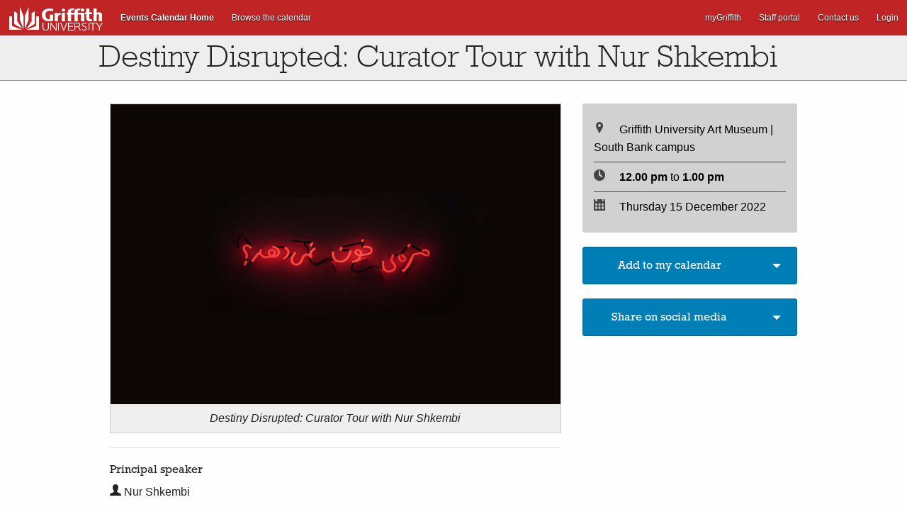

--- FILE ---
content_type: text/html; charset=UTF-8
request_url: https://events-calendar.griffith.edu.au/event/72911
body_size: 3436
content:
<!DOCTYPE html>
<html>
    <head>
        <title>
            Events Calendar
            |
                Destiny Disrupted: Curator Tour with Nur Shkembi

            | Griffith University
        </title>
                    <link href="/assets/webfonts/ss-social-regular.css" rel="stylesheet" />
            <link href="/assets/webfonts/ss-standard.css" rel="stylesheet" />
            <link href="/assets/foundation-icons/foundation-icons.css" rel="stylesheet" />
            <link type="text/css" rel="stylesheet" href="//fast.fonts.net/cssapi/2ad39be2-36bd-4f24-8d1b-c2df8f3a46de.css" />
            <link href="/assets/stylesheets/app.css" rel="stylesheet" />
            <link href="/assets/stylesheets/overrides.css?39" rel="stylesheet" />
                                <meta property="og:title" content="Destiny Disrupted: Curator Tour with Nur Shkembi" />
	    <meta property="og:url" content="https://events-calendar.sds.na.ce.griffith.edu.au/event/72911" />
	    <meta property="og:description" content="Join us on the opening day of &amp;#39;Destiny Disrupted&amp;#39; for an exhibition tour with guest curator Nur Shkembi. Learn how, through the mediums of painting, sculpture, photography, poetry and video installation, these artists share knowledge and understanding, opening new narratives for our future." />
        <meta property="og:image" content="/assets/EventImages/e72911-thumb.jpg" />
        <meta property="og:type" content="article" />
        <meta name="twitter:card" content="summary" />
        <meta name="twitter:title" content="Destiny Disrupted: Curator Tour with Nur Shkembi" />
        <meta name="twitter:url" content="https://events-calendar.sds.na.ce.griffith.edu.au/event/72911" />
        <meta name="twitter:description" content="Join us on the opening day of &amp;#39;Destiny Disrupted&amp;#39; for an exhibition tour with guest curator Nur Shkembi. Learn how, through the mediums of painting, sculpture, photography, poetry and video installation, these artists share knowledge and understanding, opening new narratives for our future." />
        <meta name="twitter:image:src" content="/assets/EventImages/e72911-thumb.jpg" />
        
        <script src="/assets/bower_components/modernizr/modernizr.js"></script>
        <meta name="viewport" content="width=device-width,initial-scale=1.0">
    </head>
    <body class="public-page      standard
">
        <div class="fixed">
    <nav class="top-bar" data-topbar role="navigation">
        <ul class="title-area">
            <li class="name">
                <h1 class="site-title">
                    <a href="http://www.griffith.edu.au/">
                        <img width="132" height="33" src="/assets/images/logo-white-medium.png" alt="Griffith University" data-interchange="[/assets/images/logo-white-medium@2x.png, (retina)]" />
                    </a>
                </h1>
            </li>
            <li class="toggle-topbar menu-icon"><a href="#">Menu</a></li>
        </ul>
        <section class="top-bar-section">
            <ul class="left"><!-- Left Nav Section -->
                <li class="name"><a href="/" class="app-name">Events Calendar Home</a></li>
                <li class="active">
                    <a href="/calendar">Browse the calendar</a>
                </li>
            </ul>
        </section>
         <section class="top-bar-section">
            <ul class="right"><!-- Right Nav Section -->
            <li>
                <a href="https://my.griffith.edu.au">myGriffith</a>
            </li>
            <li>
                <a href=" https://www.griffith.edu.au/intranet/">Staff portal</a>
            </li>
            <li>
                <a href="https://www.griffith.edu.au/search">Contact us</a>
            </li>
                                <li class=""><a href="https://events-calendar.sds.na.ce.griffith.edu.au/login">Login</a>
                            </ul>

        </section>
    </nav><!-- end topbar -->
</div><!-- end fixed -->

            <div id="event-header" class="container standard"
>
	<div class="row collapse">
		<div class="small-12 columns">
			<h1 class="event-title large-text-left text-center">            Destiny Disrupted: Curator Tour with Nur Shkembi
            </h1>
		</div>
	</div>

</div>

        
    <div class="container individual-event" id="page">
        <div class="row">
            <div class="small-12 medium-8 columns">


                                        <figure class="event-figure">
            
                        <img src="/assets/EventImages/e72911-feature.jpg"
                        " class="feature-image" alt="Destiny Disrupted: Curator Tour with Nur Shkembi">
                            <figcaption>Destiny Disrupted: Curator Tour with Nur Shkembi</figcaption>                    </figure>
                            
                    <hr>

                                            <h6>Principal speaker</h6>
                        <p><i class="ss-user"></i>  Nur Shkembi</p>
                    
                    

					
						<p>Join us on the opening day of &#39;Destiny Disrupted&#39; for an exhibition tour with guest curator Nur Shkembi. Learn how, through the mediums of painting, sculpture, photography, poetry and video installation, these artists share knowledge and understanding, opening new narratives for our future.</p>

<p>In &#39;Destiny Disrupted&#39;, eleven Australia-based artists foreground the power of storytelling to convey personal histories and explore social, ethnic, spiritual, and political contexts. Text and counter-narratives in these works of art strategically undermine media messages and racism. These artists also demonstrate how the reframing of events through visual art - referencing literature, spirituality or mythologies - can offer alternate ways in which to understand the present. The concept of the artist as witness, agitator, and social agent is recurrent across &#39;Destiny Disrupted&#39;. Through the mediums of painting, sculpture, photography, poetry and video installation, these artists share knowledge and understanding, opening new narratives for our future.</p>


                    	
                        <hr>
                                        <h6>Event categories</h6>
                    <ul class="inline-list category-list">
                                                    <li><a href="/category/queensland-college-of-art-and-design" class="label radius info">Queensland College of Art and Design</a></li>
                                                    <li><a href="/category/griffith-university-art-museum" class="label radius info">Griffith University Art Museum</a></li>
                                                    <li><a href="/category/arts,-education-and-law" class="label radius info">Arts, Education and Law</a></li>
                                            </ul>

                     
                    
                                        <h6>RSVP</h6>

                    <p><i class="ss-tag rsvp-color"></i> RSVP
                     on or before <strong>Thursday 15 December 2022
                     09.58 am</strong>,                                                             via <a href="https://www.eventbrite.com.au/e/curator-tour-nur-shkembi-tickets-478958045407">https://www.eventbrite.com.au/e/curator-tour-nur-shkembi-tickets-478958045407</a>                     </p>
                    
                    
                    <h6>Event contact details</h6>

                    <ul class="no-bullet">
                                                <li><span class="ss-icon email-colour">Email</span>
                        <a href="mailto:artmuseum@griffith.edu.au">
                            							Carol Ha
							                        </a></li>
                                                                        <li><span class="ss-icon link-colour">Link</span> <a href="https://www.griffith.edu.au/art-museum">https://www.griffith.edu.au/art-museum</a></li>
                                                                        <li><span class="ss-icon phone-colour">Phone</span> 3735 7414</li>
                                            </ul>
                    
                    
                                </div>

            <div class="small-12 medium-4 columns">
                <form>
                                                                    <ul class="metadata no-bullet">
                            <li>
							<span class="ss-icon location-colour">Location</span> Griffith University Art Museum | South Bank campus							</li>
                            <li>
                                  <span class="ss-icon time-colour">Time</span>
							       					               		<strong>12.00 pm</strong> to <strong>1.00 pm</strong>
					                                           </li>
                            <li><span class="ss-icon date-colour">date</span> Thursday 15 December 2022 </li>

                        </ul>
                        <button href="#" data-dropdown="drop21" aria-controls="drop21" aria-expanded="false" class="button radius expand dropdown info">Add to my calendar</button><br>
						<ul id="drop21" class="f-dropdown large content drop1" data-dropdown-content>
                            <li>
                                                                <a href="http://www.google.com/calendar/event?action=TEMPLATE&amp;text=Destiny Disrupted: Curator Tour with Nur Shkembi&amp;dates=20221215T220000n/20221215T230000n&amp;details=https://events-calendar.sds.na.ce.griffith.edu.au/event/72911%0APlease%20check%20the%20link%20the%20day%20prior%20to%20ensure%20the%20event%20has%20not%20changed%2F%20been%20cancelled&amp;location=Griffith University Art Museum%20South Bank&amp;trp=false&amp;sprop=&amp;sprop=name:" target="_blank" rel="nofollow" name="add-session-to-calendar-1" id="add-session-to-calendar-1">
                                                                <i class="ss-addcalendar"></i> Google</a></li>
                            <li>
                                                                <a href="https://events-calendar.sds.na.ce.griffith.edu.au/ical/72911/34576">
                                                                <i class="ss-addcalendar"></i> Other (iCal)</a></li>
								<li>
																		<a href="https://events-calendar.sds.na.ce.griffith.edu.au/ical/72911/34576">
																		<i class="ss-addcalendar"></i> Outlook</a>
                                </li>
                        </ul>

                                    </form>

                <button data-dropdown="drop1" data-options="align: top" aria-controls="drop1" aria-expanded="false" class="button info radius expand dropdown">Share on social media</button><br>
                <ul id="drop1" class="f-dropdown large content drop1" data-dropdown-content>
                    <li>
                                                <a href="https://www.facebook.com/sharer/sharer.php?u=https://events-calendar.sds.na.ce.griffith.edu.au/event/72911">
                                                <i class="ss-social-regular ss-facebook"></i> Facebook</a>
                    </li>
                    <li>
                                                <a href="https://twitter.com/home?status=https://events-calendar.sds.na.ce.griffith.edu.au/event/72911">
                                                <i class="ss-social-regular ss-twitter"></i> Twitter</a>
                    </li>
                    <li>
                                                <a href="https://www.linkedin.com/shareArticle?mini=true&amp;url=https://events-calendar.sds.na.ce.griffith.edu.au/event/72911&amp;title=Destiny%20Disrupted%3A%20Curator%20Tour%20with%20Nur%20Shkembi&amp;summary=&amp;source=">
                                                <i class="ss-social-regular ss-linkedin"></i> LinkedIn</a>
                    </li>
                </ul>
            </div>            
        </div>
    </div>

        <div class="row collapse" id="footer">
            <div class="medium-8 columns">
                <p class="legal-links">
                    <a href="https://www.griffith.edu.au/links/00003">
                        Privacy policy
                    </a>
                    |
                    <a href="https://www.griffith.edu.au/links/00014">
                        Copyright matters
                    </a>
                    |
                    <a href="https://www.teqsa.gov.au/national-register/provider/griffith-university">
                        <abbr title="Tertiary Education Quality and Standards Agency">
                            TEQSA
                        </abbr>
                        — PRV12076
                    </a>
                    |
                    <a href="https://www.griffith.edu.au/links/00005">
                        CRICOS&nbsp;Provider - 00233E
                    </a>
                </p>
            </div>
            <div class="medium-4 columns">
                <p class="location-tag-line">
                    <span>
                        Gold Coast • Logan • Brisbane | Australia
                    </span>
                </p>
            </div>
        </div>
        <!-- end footer -->
        <!-- init modals -->
        <div id="event-modal" class="reveal-modal" data-reveal></div>
        <!-- init js -->
                    <script src="/assets/bower_components/jquery/dist/jquery.min.js"></script>
            <script src="/assets/bower_components/gsap/src/minified/TweenMax.min.js"></script>
            <script src="/assets/bower_components/foundation/js/foundation.min.js"></script>
            <script src="/assets/js/app-2.js"></script>
            </body>
</html>


--- FILE ---
content_type: text/css; charset=utf-8
request_url: https://fast.fonts.net/cssapi/2ad39be2-36bd-4f24-8d1b-c2df8f3a46de.css
body_size: 979
content:
@import url(/t/1.css?apiType=css&projectid=2ad39be2-36bd-4f24-8d1b-c2df8f3a46de);
@font-face{
font-family:"Rockwell W01_n3";
src:url("/dv2/2/8a120ae1-7a5b-484b-a170-f67812b59652.eot?d44f19a684109620e484147eaf90e8185edd66a41b648a2a8173514ad5354e0fea1a46d920b8f5005fc774cc85e87c70bc5854d381bff33a0cfea5daaefe4339c43a418ce0a79973a6f20738ee4f&projectId=2ad39be2-36bd-4f24-8d1b-c2df8f3a46de#iefix") format("eot");
}
@font-face{
font-family:"Rockwell W01";
src:url("/dv2/2/8a120ae1-7a5b-484b-a170-f67812b59652.eot?d44f19a684109620e484147eaf90e8185edd66a41b648a2a8173514ad5354e0fea1a46d920b8f5005fc774cc85e87c70bc5854d381bff33a0cfea5daaefe4339c43a418ce0a79973a6f20738ee4f&projectId=2ad39be2-36bd-4f24-8d1b-c2df8f3a46de#iefix");
src:url("/dv2/2/8a120ae1-7a5b-484b-a170-f67812b59652.eot?d44f19a684109620e484147eaf90e8185edd66a41b648a2a8173514ad5354e0fea1a46d920b8f5005fc774cc85e87c70bc5854d381bff33a0cfea5daaefe4339c43a418ce0a79973a6f20738ee4f&projectId=2ad39be2-36bd-4f24-8d1b-c2df8f3a46de#iefix") format("eot"),url("/dv2/14/340f9982-e8f7-4fa5-95eb-c8c1f6ecf402.woff2?d44f19a684109620e484147eaf90e8185edd66a41b648a2a8173514ad5354e0fea1a46d920b8f5005fc774cc85e87c70bc5854d381bff33a0cfea5daaefe4339c43a418ce0a79973a6f20738ee4f&projectId=2ad39be2-36bd-4f24-8d1b-c2df8f3a46de") format("woff2"),url("/dv2/3/7658dda6-217a-406c-bcb8-7551f88e2c49.woff?d44f19a684109620e484147eaf90e8185edd66a41b648a2a8173514ad5354e0fea1a46d920b8f5005fc774cc85e87c70bc5854d381bff33a0cfea5daaefe4339c43a418ce0a79973a6f20738ee4f&projectId=2ad39be2-36bd-4f24-8d1b-c2df8f3a46de") format("woff"),url("/dv2/1/ec796902-2e28-46d0-8bbd-071b83705a39.ttf?d44f19a684109620e484147eaf90e8185edd66a41b648a2a8173514ad5354e0fea1a46d920b8f5005fc774cc85e87c70bc5854d381bff33a0cfea5daaefe4339c43a418ce0a79973a6f20738ee4f&projectId=2ad39be2-36bd-4f24-8d1b-c2df8f3a46de") format("truetype"),url("/dv2/11/66d3bbb2-4ca8-48e9-b707-f53f776ec476.svg?d44f19a684109620e484147eaf90e8185edd66a41b648a2a8173514ad5354e0fea1a46d920b8f5005fc774cc85e87c70bc5854d381bff33a0cfea5daaefe4339c43a418ce0a79973a6f20738ee4f&projectId=2ad39be2-36bd-4f24-8d1b-c2df8f3a46de#66d3bbb2-4ca8-48e9-b707-f53f776ec476") format("svg");
font-weight:300;font-style:normal;
}
@font-face{
font-family:"Rockwell W01_n4";
src:url("/dv2/2/73e6c08f-deb5-4d6f-827b-597a84046aa4.eot?d44f19a684109620e484147eaf90e8185edd66a41b648a2a8173514ad5354e0fea1a46d920b8f5005fc774cc85e87c70bc5854d381bff33a0cfea5daaefe4339c43a418ce0a79973a6f20738ee4f&projectId=2ad39be2-36bd-4f24-8d1b-c2df8f3a46de#iefix") format("eot");
}
@font-face{
font-family:"Rockwell W01";
src:url("/dv2/2/73e6c08f-deb5-4d6f-827b-597a84046aa4.eot?d44f19a684109620e484147eaf90e8185edd66a41b648a2a8173514ad5354e0fea1a46d920b8f5005fc774cc85e87c70bc5854d381bff33a0cfea5daaefe4339c43a418ce0a79973a6f20738ee4f&projectId=2ad39be2-36bd-4f24-8d1b-c2df8f3a46de#iefix");
src:url("/dv2/2/73e6c08f-deb5-4d6f-827b-597a84046aa4.eot?d44f19a684109620e484147eaf90e8185edd66a41b648a2a8173514ad5354e0fea1a46d920b8f5005fc774cc85e87c70bc5854d381bff33a0cfea5daaefe4339c43a418ce0a79973a6f20738ee4f&projectId=2ad39be2-36bd-4f24-8d1b-c2df8f3a46de#iefix") format("eot"),url("/dv2/14/8dd355f9-1a9a-4d91-8aa1-7dcc9deeb439.woff2?d44f19a684109620e484147eaf90e8185edd66a41b648a2a8173514ad5354e0fea1a46d920b8f5005fc774cc85e87c70bc5854d381bff33a0cfea5daaefe4339c43a418ce0a79973a6f20738ee4f&projectId=2ad39be2-36bd-4f24-8d1b-c2df8f3a46de") format("woff2"),url("/dv2/3/de4b0540-9702-4662-8f3a-228419485257.woff?d44f19a684109620e484147eaf90e8185edd66a41b648a2a8173514ad5354e0fea1a46d920b8f5005fc774cc85e87c70bc5854d381bff33a0cfea5daaefe4339c43a418ce0a79973a6f20738ee4f&projectId=2ad39be2-36bd-4f24-8d1b-c2df8f3a46de") format("woff"),url("/dv2/1/bc34c4cd-af2c-400d-b4d0-726e2d89f690.ttf?d44f19a684109620e484147eaf90e8185edd66a41b648a2a8173514ad5354e0fea1a46d920b8f5005fc774cc85e87c70bc5854d381bff33a0cfea5daaefe4339c43a418ce0a79973a6f20738ee4f&projectId=2ad39be2-36bd-4f24-8d1b-c2df8f3a46de") format("truetype"),url("/dv2/11/59c05ddc-99f9-44db-82ce-cb7f503b5110.svg?d44f19a684109620e484147eaf90e8185edd66a41b648a2a8173514ad5354e0fea1a46d920b8f5005fc774cc85e87c70bc5854d381bff33a0cfea5daaefe4339c43a418ce0a79973a6f20738ee4f&projectId=2ad39be2-36bd-4f24-8d1b-c2df8f3a46de#59c05ddc-99f9-44db-82ce-cb7f503b5110") format("svg");
font-weight:400;font-style:normal;
}
@font-face{
font-family:"Rockwell W01_i4";
src:url("/dv2/2/d34aec13-9ff7-4660-9396-4537a6c7fd1a.eot?d44f19a684109620e484147eaf90e8185edd66a41b648a2a8173514ad5354e0fea1a46d920b8f5005fc774cc85e87c70bc5854d381bff33a0cfea5daaefe4339c43a418ce0a79973a6f20738ee4f&projectId=2ad39be2-36bd-4f24-8d1b-c2df8f3a46de#iefix") format("eot");
}
@font-face{
font-family:"Rockwell W01";
src:url("/dv2/2/d34aec13-9ff7-4660-9396-4537a6c7fd1a.eot?d44f19a684109620e484147eaf90e8185edd66a41b648a2a8173514ad5354e0fea1a46d920b8f5005fc774cc85e87c70bc5854d381bff33a0cfea5daaefe4339c43a418ce0a79973a6f20738ee4f&projectId=2ad39be2-36bd-4f24-8d1b-c2df8f3a46de#iefix");
src:url("/dv2/2/d34aec13-9ff7-4660-9396-4537a6c7fd1a.eot?d44f19a684109620e484147eaf90e8185edd66a41b648a2a8173514ad5354e0fea1a46d920b8f5005fc774cc85e87c70bc5854d381bff33a0cfea5daaefe4339c43a418ce0a79973a6f20738ee4f&projectId=2ad39be2-36bd-4f24-8d1b-c2df8f3a46de#iefix") format("eot"),url("/dv2/14/9f9f7ba3-2f20-4f4b-9ecd-6879de8e0c77.woff2?d44f19a684109620e484147eaf90e8185edd66a41b648a2a8173514ad5354e0fea1a46d920b8f5005fc774cc85e87c70bc5854d381bff33a0cfea5daaefe4339c43a418ce0a79973a6f20738ee4f&projectId=2ad39be2-36bd-4f24-8d1b-c2df8f3a46de") format("woff2"),url("/dv2/3/f0c81ebb-e6f4-4a1f-9354-06ac9ad7b262.woff?d44f19a684109620e484147eaf90e8185edd66a41b648a2a8173514ad5354e0fea1a46d920b8f5005fc774cc85e87c70bc5854d381bff33a0cfea5daaefe4339c43a418ce0a79973a6f20738ee4f&projectId=2ad39be2-36bd-4f24-8d1b-c2df8f3a46de") format("woff"),url("/dv2/1/080109cd-e993-4dc4-9c21-b34766eba5aa.ttf?d44f19a684109620e484147eaf90e8185edd66a41b648a2a8173514ad5354e0fea1a46d920b8f5005fc774cc85e87c70bc5854d381bff33a0cfea5daaefe4339c43a418ce0a79973a6f20738ee4f&projectId=2ad39be2-36bd-4f24-8d1b-c2df8f3a46de") format("truetype"),url("/dv2/11/34153597-0d00-4984-ac4e-e9cdc8e6cc0c.svg?d44f19a684109620e484147eaf90e8185edd66a41b648a2a8173514ad5354e0fea1a46d920b8f5005fc774cc85e87c70bc5854d381bff33a0cfea5daaefe4339c43a418ce0a79973a6f20738ee4f&projectId=2ad39be2-36bd-4f24-8d1b-c2df8f3a46de#34153597-0d00-4984-ac4e-e9cdc8e6cc0c") format("svg");
font-weight:400;font-style:italic;
}
@font-face{
font-family:"Rockwell W01_n7";
src:url("/dv2/2/864373f8-943b-449d-a730-462eb66d7058.eot?d44f19a684109620e484147eaf90e8185edd66a41b648a2a8173514ad5354e0fea1a46d920b8f5005fc774cc85e87c70bc5854d381bff33a0cfea5daaefe4339c43a418ce0a79973a6f20738ee4f&projectId=2ad39be2-36bd-4f24-8d1b-c2df8f3a46de#iefix") format("eot");
}
@font-face{
font-family:"Rockwell W01";
src:url("/dv2/2/864373f8-943b-449d-a730-462eb66d7058.eot?d44f19a684109620e484147eaf90e8185edd66a41b648a2a8173514ad5354e0fea1a46d920b8f5005fc774cc85e87c70bc5854d381bff33a0cfea5daaefe4339c43a418ce0a79973a6f20738ee4f&projectId=2ad39be2-36bd-4f24-8d1b-c2df8f3a46de#iefix");
src:url("/dv2/2/864373f8-943b-449d-a730-462eb66d7058.eot?d44f19a684109620e484147eaf90e8185edd66a41b648a2a8173514ad5354e0fea1a46d920b8f5005fc774cc85e87c70bc5854d381bff33a0cfea5daaefe4339c43a418ce0a79973a6f20738ee4f&projectId=2ad39be2-36bd-4f24-8d1b-c2df8f3a46de#iefix") format("eot"),url("/dv2/14/4a475305-1b19-4f93-bb3f-d67733a726cf.woff2?d44f19a684109620e484147eaf90e8185edd66a41b648a2a8173514ad5354e0fea1a46d920b8f5005fc774cc85e87c70bc5854d381bff33a0cfea5daaefe4339c43a418ce0a79973a6f20738ee4f&projectId=2ad39be2-36bd-4f24-8d1b-c2df8f3a46de") format("woff2"),url("/dv2/3/49ff3af5-13b2-4add-8470-4cdac3cf650e.woff?d44f19a684109620e484147eaf90e8185edd66a41b648a2a8173514ad5354e0fea1a46d920b8f5005fc774cc85e87c70bc5854d381bff33a0cfea5daaefe4339c43a418ce0a79973a6f20738ee4f&projectId=2ad39be2-36bd-4f24-8d1b-c2df8f3a46de") format("woff"),url("/dv2/1/7d69578b-ab0e-4986-af19-428861ada4e4.ttf?d44f19a684109620e484147eaf90e8185edd66a41b648a2a8173514ad5354e0fea1a46d920b8f5005fc774cc85e87c70bc5854d381bff33a0cfea5daaefe4339c43a418ce0a79973a6f20738ee4f&projectId=2ad39be2-36bd-4f24-8d1b-c2df8f3a46de") format("truetype"),url("/dv2/11/2848532f-bf3e-4430-aae1-bc0d1367eb84.svg?d44f19a684109620e484147eaf90e8185edd66a41b648a2a8173514ad5354e0fea1a46d920b8f5005fc774cc85e87c70bc5854d381bff33a0cfea5daaefe4339c43a418ce0a79973a6f20738ee4f&projectId=2ad39be2-36bd-4f24-8d1b-c2df8f3a46de#2848532f-bf3e-4430-aae1-bc0d1367eb84") format("svg");
font-weight:700;font-style:normal;
}
@media all and (min-width: 0px) {
}


--- FILE ---
content_type: text/css
request_url: https://events-calendar.griffith.edu.au/assets/stylesheets/overrides.css?39
body_size: 369
content:
.event-panel {
  padding: 10px 20px 0px 20px;
  background-color: #eee;
  box-shadow: inset 0 0 4px 2px white;
}

.event-panel * {
  text-shadow: #fff 0 1px 1px;
  margin-bottom: 0.5rem;
}

.event-panel .event-description {
  font-size: 0.85rem;
  line-height: 1;
}

.event-panel h3 {
  font-weight: bold;
}

.event-panel h4 {
  font-size: 1rem;
  margin-top: 1px;
  clear: both;
}

.more-events {
  background: white;
  padding: 10px 20px;
  margin: 10px -20px -20px -20px;
  border-top: 1px solid #ccc;
}

.event-panel .label,
.event-list-item .label {
  float: right;
  margin-left: 0.3rem;
}

.event-panel .subheader {
  font-size: 1rem;
  color: black;
  margin-bottom: 0.5rem;
}

.event-list-item {
  overflow: auto;
}

.series-list {
  width: 100%;
  border-collapse: collapse;
}

.series-list caption {
  text-align: left;
  margin-bottom: 0.25rem;
}


--- FILE ---
content_type: text/javascript
request_url: https://events-calendar.griffith.edu.au/assets/js/app-2.js
body_size: 1068
content:
// Foundation JavaScript
// Documentation can be found at: http://foundation.zurb.com/docs
$(document).foundation({
    equalizer: {
        equalize_on_stack: true
    }
});
// $(function(){
//     $(window).resize(function(){
//         placeScrollIndicator();
//     });
//     placeScrollIndicator();
//     // hide it before it's positioned
// });
function placeScrollIndicator() {
    var windHeight = $(window).height();
    var windWidth = $(window).width();
    var itemHeight = $('#down-hinter').height();
    var itemWidth = $('#down-hinter').width();
    window.console.log(itemWidth);
    var itemHalfWidth = itemWidth / 2;
    window.console.log(itemHalfWidth);
    var offset = parseInt(windHeight) - itemHeight;
    var itemCenter = (windWidth / 2) - itemHalfWidth;
    $('#down-hinter').css({
        'top': offset,
        'left': itemCenter
    });
    $('#down-hinter').on('click', function(Event) {
        Event.preventDefault();
        $("html, body").animate({
            scrollTop: $("#searchbar").offset().top - $('nav').height()
        }, "slow");
    });
}
var topBarFadeOut = $(".top-bar");
if ($('body').hasClass('homepage-page') && $(window).scrollTop() == 0) {
    $(function() {
        $('<div id="down-hinter"><i class="ss-navigatedown"></>').appendTo('body');
        $('#down-hinter').fadeIn();
        $(window).resize(function() {
            placeScrollIndicator();
        });
        placeScrollIndicator();
        // hide it before it's positioned
    });
    $(window).scroll(function() {
        5 <= $(window).scrollTop() ? topBarFadeOut.addClass("solid") : topBarFadeOut.removeClass("solid");
        $('#down-hinter').fadeOut();
    });
} else {
    topBarFadeOut.addClass("solid");
}
var mainFeatureTargetWidth = $('#main-feature .animate-inner').outerWidth();
var mainFeatureAnimate = $("#main-feature .animate-inner");
var mainFeatureTween = new TimelineMax().add(TweenMax.from(mainFeatureAnimate, 4, {
    position: 'absolute',
    right: '-1000',
    width: mainFeatureTargetWidth,
    ease: Elastic.easeOut
}));
$('#advanced-search-toggle').click(function() {
    $("#advanced-search-interface, #event-search-form").slideToggle();
});

$().ready(function() {
    if ($('#date_and_time').length > 0) {
        $('#date_and_time').datetimepicker();
    }
});

function selectCategories(checked) {
    cbf = document.getElementById('categoryfieldset');
    cbf = cbf.getElementsByTagName('label');
    for (d in cbf) {
        if (cbf[d].htmlFor) {
            document.getElementById(cbf[d].htmlFor).checked=checked;
        }
    }
}

$("a#deSelectAllCategories").on("click", function() {
    selectCategories('');
});
$("a#selectAllCategories").on("click", function() {
    selectCategories('checked');
});


$("button#toggleCategories").on("click", function() {
    $("#categoryform").fadeToggle();
});
